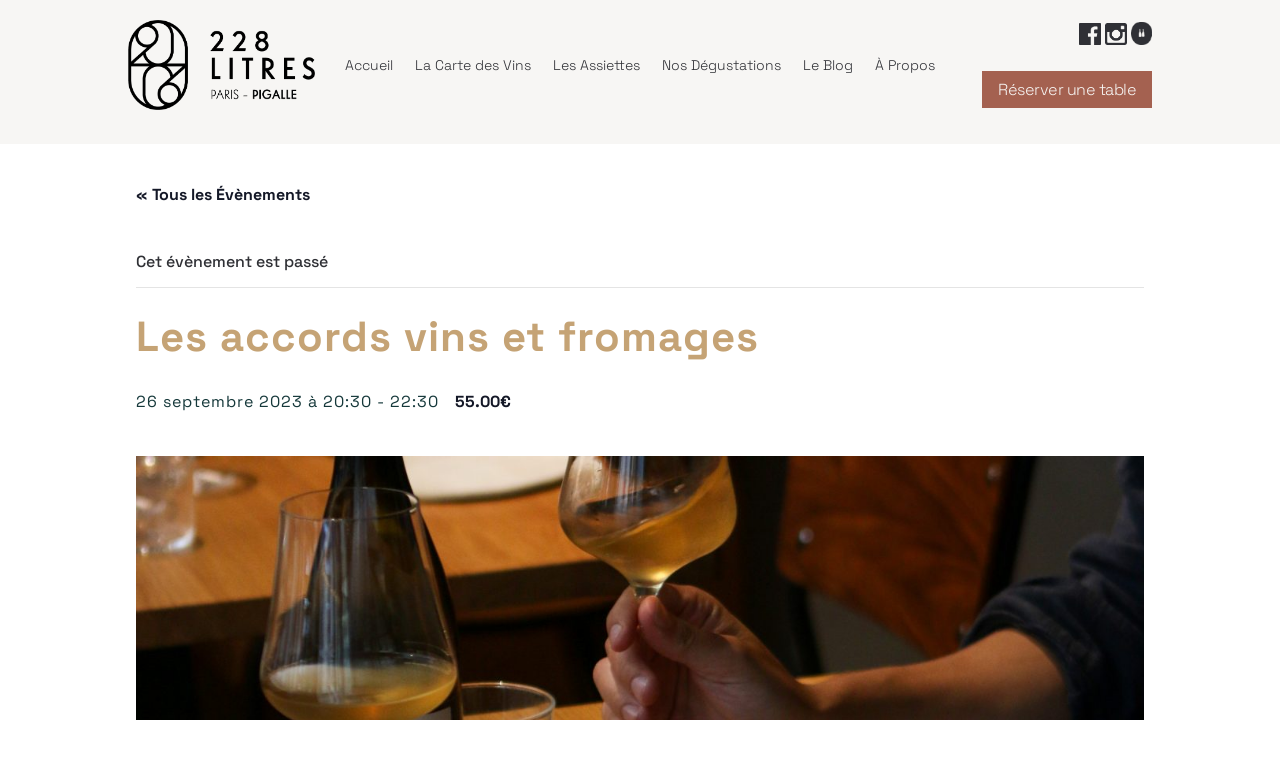

--- FILE ---
content_type: text/css
request_url: https://228litres.fr/wp-content/uploads/useanyfont/uaf.css?ver=1708374380
body_size: 61
content:
				@font-face {
					font-family: 'rund-grotesk-medium';
					src: url('/wp-content/uploads/useanyfont/6888Rund-grotesk-medium.woff2') format('woff2'),
						url('/wp-content/uploads/useanyfont/6888Rund-grotesk-medium.woff') format('woff');
					  font-display: auto;
				}

				.rund-grotesk-medium{font-family: 'rund-grotesk-medium' !important;}

		

--- FILE ---
content_type: text/css
request_url: https://228litres.fr/wp-content/themes/Divi-2/css/bar-style.css?ver=4.14.9
body_size: -22
content:
.archive-event-text .et_pb_row{
    width: 100%!important;
}

.archive-event-text p{
    margin-bottom: 15px;
}

--- FILE ---
content_type: text/javascript
request_url: https://228litres.fr/wp-content/themes/Divi-2/js/anchor.js?ver=4.14.9
body_size: 1062
content:
document.addEventListener('DOMContentLoaded', function() {
  // Sélection des éléments du sommaire et des sections correspondantes
  const anchors = document.querySelectorAll('.anchor');
  const sections = document.querySelectorAll('.section-wine');

  function getElementTopPosition(element) {
    const rect = element.getBoundingClientRect();
    return rect.top + window.scrollY;
  }

  // Fonction pour définir la classe active sur le lien du sommaire
  function setActiveLink() {
    const scrollPosition = window.scrollY;
    const anchorMenu1 = document.getElementById('wino_anchors');
    const anchorMenu = document.getElementById('anchorMenu');
    const anchorMenuPlaceholder = document.getElementById('anchorMenuPlaceholder');
    const menuTop = getElementTopPosition(anchorMenu1);

    sections.forEach(function(section, index) {
      const sectionTop = section.offsetTop;
      const sectionBottom = sectionTop + section.offsetHeight;

      // Vérifier si la section est dans la plage de défilement
      if (scrollPosition >= sectionTop && scrollPosition < sectionBottom) {
        // Retirer la classe active de tous les ancres
        anchors.forEach(function(anchor) {
          anchor.classList.remove('active');
        });

        // Ajouter la classe active à l'ancre correspondant à cette section
        anchors[index].classList.add('active');
      }
    });

    // Si la fenêtre n'a pas encore atteint la première section, retirer la classe active du premier lien
    if (scrollPosition < sections[0].offsetTop) {
      anchors[0].classList.remove('active');
    }

    // Ajouter une classe au menu d'ancrage lorsque la position de défilement dépasse un certain seuil
    if (scrollPosition > menuTop) { // Remplacez 200 par la position de défilement à partir de laquelle vous souhaitez rendre le menu fixe
      anchorMenu.classList.add('fixed-anchor-menu');
      anchorMenuPlaceholder.style.setProperty('height', anchorMenu.offsetHeight + 'px');
    } else {
      anchorMenu.classList.remove('fixed-anchor-menu');
      anchorMenuPlaceholder.style.setProperty('height', 0);
    }
  }

  // Fonction pour animer le smooth scroll
  function smoothScroll(target) {
    const offset = getElementTopPosition(document.querySelector(target));
    window.scrollTo({
      top: offset - 60,
      behavior: 'smooth'
    });
  }

  // Ajouter un écouteur d'événement de clic à chaque lien du sommaire
  anchors.forEach(function(anchor) {
    anchor.addEventListener('click', function(event) {
      event.preventDefault();
      const target = this.getAttribute('href');
      smoothScroll(target);
    });
  });

  // Ajouter un écouteur d'événement de défilement pour mettre à jour la classe active du sommaire
  window.addEventListener('scroll', setActiveLink);

  // Mettre à jour la classe active initialement
  setActiveLink();

  // Vérifier s'il y a une ancre dans l'URL et effectuer un défilement fluide vers cette ancre
  const hash = window.location.hash;
  if (hash) {
    const target = hash;
    smoothScroll(target);
  }
});
